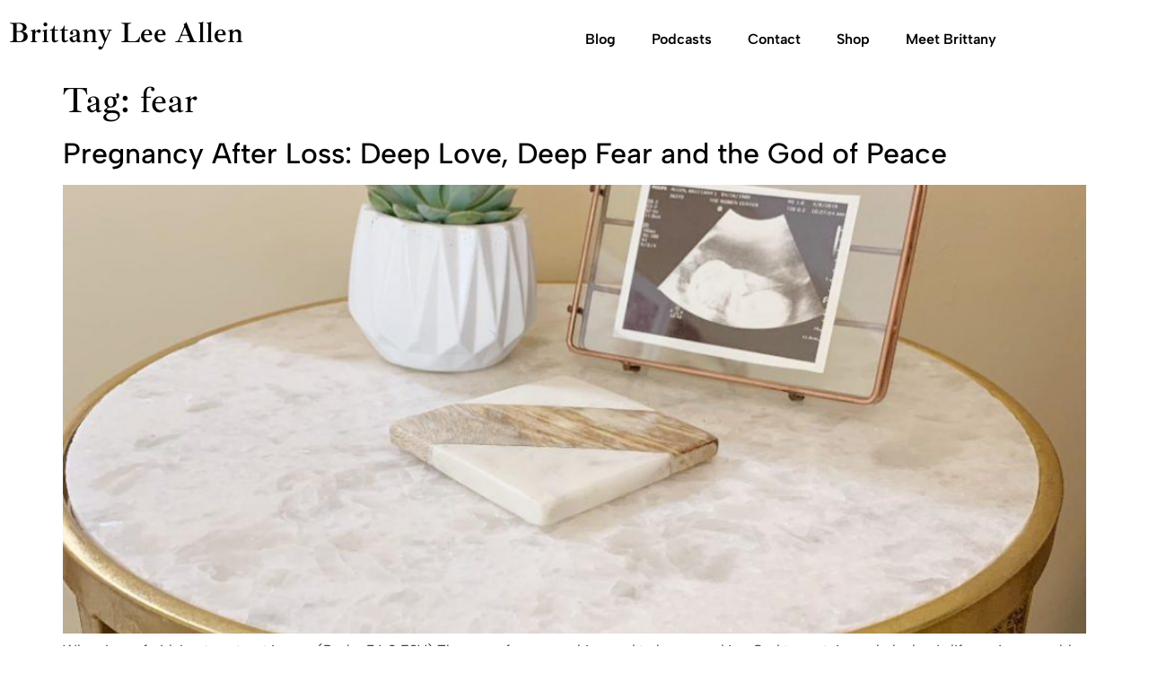

--- FILE ---
content_type: text/css; charset=utf-8
request_url: https://brittleeallen.com/app/uploads/essential-addons-elementor/eael-3631.css?ver=1557412983
body_size: 1823
content:
.clearfix::before,.clearfix::after{content:" ";display:table;clear:both}.eael-testimonial-slider.nav-top-left,.eael-testimonial-slider.nav-top-right,.eael-team-slider.nav-top-left,.eael-team-slider.nav-top-right,.eael-logo-carousel.nav-top-left,.eael-logo-carousel.nav-top-right,.eael-post-carousel.nav-top-left,.eael-post-carousel.nav-top-right,.eael-product-carousel.nav-top-left,.eael-product-carousel.nav-top-right{padding-top:40px}.eael-contact-form input[type=text],.eael-contact-form input[type=email],.eael-contact-form input[type=url],.eael-contact-form input[type=tel],.eael-contact-form input[type=date],.eael-contact-form input[type=number],.eael-contact-form textarea{background:#fff;box-shadow:none;-webkit-box-shadow:none;float:none;height:auto;margin:0;outline:0;width:100%}.eael-contact-form input[type=submit]{border:0;float:none;height:auto;margin:0;padding:10px 20px;width:auto;-webkit-transition:all .25s linear 0s;transition:all .25s linear 0s}.eael-contact-form.placeholder-hide input::-webkit-input-placeholder,.eael-contact-form.placeholder-hide textarea::-webkit-input-placeholder{opacity:0;visibility:hidden}.eael-contact-form.placeholder-hide input::-moz-placeholder,.eael-contact-form.placeholder-hide textarea::-moz-placeholder{opacity:0;visibility:hidden}.eael-contact-form.placeholder-hide input:-ms-input-placeholder,.eael-contact-form.placeholder-hide textarea:-ms-input-placeholder{opacity:0;visibility:hidden}.eael-contact-form.placeholder-hide input:-moz-placeholder,.eael-contact-form.placeholder-hide textarea:-moz-placeholder{opacity:0;visibility:hidden}.eael-custom-radio-checkbox input[type=checkbox],.eael-custom-radio-checkbox input[type=radio]{-webkit-appearance:none;-moz-appearance:none;border-style:solid;border-width:0;outline:none;min-width:1px;width:15px;height:15px;background:#ddd;padding:3px}.eael-custom-radio-checkbox input[type=checkbox]:before,.eael-custom-radio-checkbox input[type=radio]:before{content:"";width:100%;height:100%;padding:0;margin:0;display:block}.eael-custom-radio-checkbox input[type=checkbox]:checked:before,.eael-custom-radio-checkbox input[type=radio]:checked:before{background:#999;-webkit-transition:all .25s linear 0s;transition:all .25s linear 0s}.eael-custom-radio-checkbox input[type=radio]{border-radius:50%}.eael-custom-radio-checkbox input[type=radio]:before{border-radius:50%}.eael-post-elements-readmore-btn{font-size:12px;font-weight:500;-webkit-transition:all 300ms ease-in-out;transition:all 300ms ease-in-out;display:inline-block}.elementor-lightbox .dialog-widget-content{width:100%;height:100%}.eael-contact-form-align-left,.elementor-widget-eael-weform.eael-contact-form-align-left .eael-weform-container{margin:0 auto 0 0;display:inline-block;text-align:left}.eael-contact-form-align-center,.elementor-widget-eael-weform.eael-contact-form-align-center .eael-weform-container{float:none;margin:0 auto;display:inline-block;text-align:left}.eael-contact-form-align-right,.elementor-widget-eael-weform.eael-contact-form-align-right .eael-weform-container{margin:0 0 0 auto;display:inline-block;text-align:left}.eael-force-hide{display:none !important}.eael-d-none{display:none !important}.eael-d-block{display:block !important}.eael-h-auto{height:auto !important}.theme-martfury .elementor-wc-products .woocommerce ul.products li.product .product-inner .mf-rating .eael-star-rating.star-rating~.count{display:none}.theme-martfury .elementor-wc-products .woocommerce ul.products li.product .product-inner .mf-rating .eael-star-rating.star-rating{display:none}.sr-only{border:0 !important;clip:rect(1px, 1px, 1px, 1px) !important;clip-path:inset(50%) !important;height:1px !important;margin:-1px !important;overflow:hidden !important;padding:0 !important;position:absolute !important;width:1px !important;white-space:nowrap !important}.elementor-widget-eael-adv-tabs .eael-tab-content-item,.elementor-widget-eael-adv-accordion .eael-accordion-content,.elementor-widget-eael-data-table .td-content,.elementor-widget-eael-info-box .eael-infobox-template-wrapper,.elementor-widget-eael-countdown .eael-countdown-expiry-template,.elementor-widget-eael-countdown .eael-countdown-container,.elementor-widget-eael-cta-box .eael-cta-template-wrapper,.elementor-widget-eael-toggle .eael-toggle-primary-wrap,.elementor-widget-eael-toggle .eael-toggle-secondary-wrap,.elementor-widget-eael-protected-content .eael-protected-content-message,.elementor-widget-eael-protected-content .protected-content,.eael-offcanvas-content-visible .eael-offcanvas-body,.elementor-widget-eael-stacked-cards .eael-stacked-cards__item{position:relative}.elementor-widget-eael-adv-tabs .eael-tab-content-item:hover .eael-onpage-edit-template-wrapper,.elementor-widget-eael-adv-accordion .eael-accordion-content:hover .eael-onpage-edit-template-wrapper,.elementor-widget-eael-data-table .td-content:hover .eael-onpage-edit-template-wrapper,.elementor-widget-eael-info-box .eael-infobox-template-wrapper:hover .eael-onpage-edit-template-wrapper,.elementor-widget-eael-countdown .eael-countdown-expiry-template:hover .eael-onpage-edit-template-wrapper,.elementor-widget-eael-countdown .eael-countdown-container:hover .eael-onpage-edit-template-wrapper,.elementor-widget-eael-cta-box .eael-cta-template-wrapper:hover .eael-onpage-edit-template-wrapper,.elementor-widget-eael-toggle .eael-toggle-primary-wrap:hover .eael-onpage-edit-template-wrapper,.elementor-widget-eael-toggle .eael-toggle-secondary-wrap:hover .eael-onpage-edit-template-wrapper,.elementor-widget-eael-protected-content .eael-protected-content-message:hover .eael-onpage-edit-template-wrapper,.elementor-widget-eael-protected-content .protected-content:hover .eael-onpage-edit-template-wrapper,.eael-offcanvas-content-visible .eael-offcanvas-body:hover .eael-onpage-edit-template-wrapper,.elementor-widget-eael-stacked-cards .eael-stacked-cards__item:hover .eael-onpage-edit-template-wrapper{display:block}.eael-widget-otea-active .elementor-element:hover>.elementor-element-overlay,.eael-widget-otea-active .elementor-empty-view,.eael-widget-otea-active .elementor-add-section-inline,.eael-widget-otea-active .elementor-add-section{display:initial !important}.eael-onpage-edit-template-wrapper{position:absolute;top:0;left:0;width:100%;height:100%;display:none;border:2px solid #5eead4}.eael-onpage-edit-template-wrapper::after{position:absolute;content:"";top:0;left:0;right:0;bottom:0;z-index:2;background:#5eead4;opacity:.3}.eael-onpage-edit-template-wrapper.eael-onpage-edit-activate{display:block}.eael-onpage-edit-template-wrapper.eael-onpage-edit-activate::after{display:none}.eael-onpage-edit-template-wrapper .eael-onpage-edit-template{background:#5eead4;color:#000;width:150px;text-align:center;height:30px;line-height:30px;font-size:12px;cursor:pointer;position:relative;z-index:3;left:50%;-webkit-transform:translateX(-50%);-ms-transform:translateX(-50%);transform:translateX(-50%)}.eael-onpage-edit-template-wrapper .eael-onpage-edit-template::before{content:"";border-top:30px solid #5eead4;border-right:0;border-bottom:0;border-left:14px solid rgba(0,0,0,0);right:100%;position:absolute}.eael-onpage-edit-template-wrapper .eael-onpage-edit-template::after{content:"";border-top:0;border-right:0;border-bottom:30px solid rgba(0,0,0,0);border-left:14px solid #5eead4;left:100%;position:absolute}.eael-onpage-edit-template-wrapper .eael-onpage-edit-template>i{margin-right:8px}.elementor-edit-area-active .eael_wd_liquid_glass_shadow-effect1,.elementor-edit-area-active .eael_wd_liquid_glass_shadow-effect2,.elementor-edit-area-active .eael_wd_liquid_glass_shadow-effect3,.elementor-edit-area-active .eael_wd_liquid_glass_shadow-effect4{-webkit-box-shadow:inherit !important;box-shadow:inherit !important}
.eael-offcanvas-content{position:fixed;top:0;left:0;z-index:100;visibility:hidden;width:300px;height:100%;overflow-y:auto;background:#fff;-webkit-transition:all .5s;transition:all .5s}.eael-offcanvas-content.eael-offcanvas-slide{-webkit-transform:translate3d(-100%, 0, 0);transform:translate3d(-100%, 0, 0)}.eael-offcanvas-content-slide .eael-offcanvas-container{-webkit-transform:none !important;-ms-transform:none !important;transform:none !important}.eael-offcanvas-content-slide.eael-offcanvas-content-open .eael-offcanvas-content.eael-offcanvas-content-visible{visibility:visible;-webkit-transform:translate3d(0, 0, 0);transform:translate3d(0, 0, 0)}.eael-offcanvas-content .eael-offcanvas-close{position:relative;cursor:pointer;float:right;top:20px;right:20px;line-height:1;z-index:1;font-style:normal;font-family:Helvetica,Arial,sans-serif;font-weight:100;font-size:24px}html.eael-offcanvas-content-widget body{height:100%}.eael-offcanvas-toggle{cursor:pointer}.eael-offcanvas-container{position:relative;left:0;z-index:97;height:100%;-webkit-transition:-webkit-transform .5s;transition:-webkit-transform .5s;transition:transform .5s;transition:transform .5s, -webkit-transform .5s}.eael-offcanvas-container:after{content:"";position:absolute;top:0;right:0;width:0;height:0;background:rgba(0,0,0,.2);opacity:0;-webkit-transition:opacity .5s,width .1s .5s,height .1s .5s;transition:opacity .5s,width .1s .5s,height .1s .5s}.eael-offcanvas-content-open .eael-offcanvas-content-visible+.eael-offcanvas-container:after{width:100%;height:100%;opacity:1;-webkit-transition:opacity .5s;transition:opacity .5s;z-index:100001}.eael-offcanvas-content.eael-offcanvas-content-right{left:auto;right:0}.eael-offcanvas-content .eael-offcanvas-header{display:-webkit-box;display:-ms-flexbox;display:flex;-webkit-box-pack:justify;-ms-flex-pack:justify;justify-content:space-between;float:left;width:100%;height:unset}.eael-offcanvas-content .eael-offcanvas-header .eael-offcanvas-title{padding:5px 20px}.eael-offcanvas-content .eael-offcanvas-close{position:relative;cursor:pointer;float:right;top:20px;right:0;line-height:1;z-index:1;font-style:normal;font-family:Helvetica,Arial,sans-serif;font-weight:100;font-size:24px;padding:0 20px 20px}.eael-offcanvas-content .eael-offcanvas-body{float:left;padding-left:20px;padding-right:20px;width:100%}.eael-offcanvas-toggle-wrap .eael-offcanvas-toggle{display:-webkit-inline-box;display:-ms-inline-flexbox;display:inline-flex}.eael-offcanvas-icon-before .eael-offcanvas-toggle-icon{margin-right:5px}.eael-offcanvas-icon-after .eael-offcanvas-toggle-icon{-webkit-box-ordinal-group:3;-ms-flex-order:2;order:2;margin-left:5px}.eael-offcanvas-content.eael-offcanvas-slide{-webkit-transform:translate3d(-100%, 0, 0);transform:translate3d(-100%, 0, 0)}.eael-offcanvas-content.eael-offcanvas-slide.eael-offcanvas-content-right{-webkit-transform:translate3d(100%, 0, 0);transform:translate3d(100%, 0, 0)}.eael-offcanvas-content.eael-offcanvas-reveal{z-index:1;opacity:0}.eael-offcanvas-content-slide.eael-offcanvas-content-open .eael-offcanvas-content.eael-offcanvas-content-visible{visibility:visible;-webkit-transform:translate3d(0, 0, 0);transform:translate3d(0, 0, 0)}.eael-offcanvas-content-left.eael-offcanvas-push.eael-offcanvas-content-visible{-webkit-transform:translate3d(0, 0, 0);transform:translate3d(0, 0, 0)}.eael-offcanvas-content-left.eael-offcanvas-push{-webkit-transform:translate3d(-100%, 0, 0);transform:translate3d(-100%, 0, 0);-webkit-transition:-webkit-transform .5s;transition:-webkit-transform .5s;transition:transform .5s;transition:transform .5s, -webkit-transform .5s;opacity:0}.eael-offcanvas-content-right.eael-offcanvas-push.eael-offcanvas-content-visible{-webkit-transform:translate3d(0, 0, 0);transform:translate3d(0, 0, 0)}.eael-offcanvas-content-right.eael-offcanvas-push{-webkit-transform:translate3d(100%, 0, 0);transform:translate3d(100%, 0, 0);-webkit-transition:-webkit-transform .5s;transition:-webkit-transform .5s;transition:transform .5s;transition:transform .5s, -webkit-transform .5s;opacity:0}.eael-offcanvas-content-push.eael-offcanvas-content-open .eael-offcanvas-content.eael-offcanvas-content-visible{visibility:visible;-webkit-transition:-webkit-transform .5s;transition:-webkit-transform .5s;transition:transform .5s;transition:transform .5s, -webkit-transform .5s;opacity:1}.eael-offcanvas-content-open.eael-offcanvas-content-left .eael-offcanvas-container{-webkit-transform:translate3d(300px, 0, 0);transform:translate3d(300px, 0, 0)}.eael-offcanvas-content-open.eael-offcanvas-content-right .eael-offcanvas-container{-webkit-transform:translateX(-300px);-ms-transform:translateX(-300px);transform:translateX(-300px)}.eael-offcanvas-content-reveal .eael-offcanvas-container{background:#fff;overflow:hidden}.eael-offcanvas-content-reveal.eael-offcanvas-content-open{position:relative}.eael-offcanvas-content-reveal.eael-offcanvas-content-open .eael-offcanvas-content.eael-offcanvas-content-visible{visibility:visible;-webkit-transition:-webkit-transform .5s;transition:-webkit-transform .5s;transition:transform .5s;transition:transform .5s, -webkit-transform .5s;opacity:1}.eael-offcanvas-content-left.eael-offcanvas-slide-along{z-index:1;-webkit-transform:translate3d(-50%, 0, 0);transform:translate3d(-50%, 0, 0);opacity:0}.eael-offcanvas-content-right.eael-offcanvas-slide-along{z-index:1;-webkit-transform:translate3d(50%, 0, 0);transform:translate3d(50%, 0, 0);opacity:0}.eael-offcanvas-content-slide-along .eael-offcanvas-container{background:#fff;overflow:hidden}.eael-offcanvas-content-slide-along.eael-offcanvas-content-open .eael-offcanvas-content.eael-offcanvas-content-visible{visibility:visible;-webkit-transition:-webkit-transform .5s;transition:-webkit-transform .5s;transition:transform .5s;transition:transform .5s, -webkit-transform .5s;-webkit-transform:translate3d(0, 0, 0);transform:translate3d(0, 0, 0);opacity:1}.eael-offcanvas-custom-widget ul{padding:0 0 0 30px}.eael-offcanvas-toggle{display:-webkit-box;display:-ms-flexbox;display:flex;-webkit-box-align:center;-ms-flex-align:center;align-items:center;-webkit-box-pack:center;-ms-flex-pack:center;justify-content:center}.woocommerce .select2-container .select2-dropdown,.woocommerce-page .select2-container .select2-dropdown{z-index:999 !important}


--- FILE ---
content_type: text/css; charset=utf-8
request_url: https://brittleeallen.com/app/themes/britt-hello-2023/style.css?ver=6.9
body_size: 61
content:
/*
Theme Name:     Britt-hello-2023
Theme URI:
Description:    Hello-elementor child theme.
Author:         Me
Author URI:
Template:       hello-elementor
Version:        0.1.0
*/

button,
[type="submit"],
[type="button"] {
	display: inline-block;
	font-weight: 400;
	color: #CF6944;
	text-align: center;
	white-space: nowrap;
	user-select: none;
	background-color: transparent;
	border: 1px solid #CF6944;
	padding: 0.5rem 1rem;
	font-size: 1rem;
	border-radius: 3px;
	transition: all .3s;
}
button:focus,
[type="submit"]:focus,
[type="button"]:focus {
	outline: 5px auto -webkit-focus-ring-color;
}
button:hover, button:focus,
[type="submit"]:hover,
[type="submit"]:focus,
[type="button"]:hover,
[type="button"]:focus {
	color: #ffffff;
	background-color: #CF6944;
	text-decoration: none;
}
button:not(:disabled),
[type="submit"]:not(:disabled),
[type="button"]:not(:disabled) {
	cursor: pointer;
}


a {
	background-color: transparent;
	text-decoration: none;
	color: #CF6944;
}
a:hover, a:active {
	color: #333366;
}
a:not([href]):not([tabindex]) {
	color: inherit;
	text-decoration: none;
}
a:not([href]):not([tabindex]):hover, a:not([href]):not([tabindex]):focus {
	color: inherit;
	text-decoration: none;
}
a:not([href]):not([tabindex]):focus {
	outline: 0;
}


--- FILE ---
content_type: text/css; charset=utf-8
request_url: https://brittleeallen.com/app/uploads/elementor/css/post-4609.css?ver=1768302431
body_size: -23
content:
.elementor-widget-container .eael-protected-content-message{font-family:var( --e-global-typography-secondary-font-family ), Sans-serif;font-weight:var( --e-global-typography-secondary-font-weight );}.elementor-widget-container .protected-content-error-msg{font-family:var( --e-global-typography-secondary-font-family ), Sans-serif;font-weight:var( --e-global-typography-secondary-font-weight );}.elementor-4609 .elementor-element.elementor-element-3927ed46{--display:flex;--justify-content:flex-start;}.elementor-widget-nav-menu .eael-protected-content-message{font-family:var( --e-global-typography-secondary-font-family ), Sans-serif;font-weight:var( --e-global-typography-secondary-font-weight );}.elementor-widget-nav-menu .protected-content-error-msg{font-family:var( --e-global-typography-secondary-font-family ), Sans-serif;font-weight:var( --e-global-typography-secondary-font-weight );}.elementor-widget-nav-menu .elementor-nav-menu .elementor-item{font-family:var( --e-global-typography-primary-font-family ), Sans-serif;font-weight:var( --e-global-typography-primary-font-weight );}.elementor-widget-nav-menu .elementor-nav-menu--main .elementor-item{color:var( --e-global-color-text );fill:var( --e-global-color-text );}.elementor-widget-nav-menu .elementor-nav-menu--main .elementor-item:hover,
					.elementor-widget-nav-menu .elementor-nav-menu--main .elementor-item.elementor-item-active,
					.elementor-widget-nav-menu .elementor-nav-menu--main .elementor-item.highlighted,
					.elementor-widget-nav-menu .elementor-nav-menu--main .elementor-item:focus{color:var( --e-global-color-accent );fill:var( --e-global-color-accent );}.elementor-widget-nav-menu .elementor-nav-menu--main:not(.e--pointer-framed) .elementor-item:before,
					.elementor-widget-nav-menu .elementor-nav-menu--main:not(.e--pointer-framed) .elementor-item:after{background-color:var( --e-global-color-accent );}.elementor-widget-nav-menu .e--pointer-framed .elementor-item:before,
					.elementor-widget-nav-menu .e--pointer-framed .elementor-item:after{border-color:var( --e-global-color-accent );}.elementor-widget-nav-menu{--e-nav-menu-divider-color:var( --e-global-color-text );}.elementor-widget-nav-menu .elementor-nav-menu--dropdown .elementor-item, .elementor-widget-nav-menu .elementor-nav-menu--dropdown  .elementor-sub-item{font-family:var( --e-global-typography-accent-font-family ), Sans-serif;font-weight:var( --e-global-typography-accent-font-weight );}.elementor-4609 .elementor-element.elementor-element-21911d2a .elementor-nav-menu--main .elementor-item{color:#000000;fill:#000000;}.elementor-4609 .elementor-element.elementor-element-21911d2a .elementor-nav-menu--main .elementor-item:hover,
					.elementor-4609 .elementor-element.elementor-element-21911d2a .elementor-nav-menu--main .elementor-item.elementor-item-active,
					.elementor-4609 .elementor-element.elementor-element-21911d2a .elementor-nav-menu--main .elementor-item.highlighted,
					.elementor-4609 .elementor-element.elementor-element-21911d2a .elementor-nav-menu--main .elementor-item:focus{color:#000000;fill:#000000;}.elementor-4609 .elementor-element.elementor-element-21911d2a .elementor-nav-menu--main:not(.e--pointer-framed) .elementor-item:before,
					.elementor-4609 .elementor-element.elementor-element-21911d2a .elementor-nav-menu--main:not(.e--pointer-framed) .elementor-item:after{background-color:#000000;}.elementor-4609 .elementor-element.elementor-element-21911d2a .e--pointer-framed .elementor-item:before,
					.elementor-4609 .elementor-element.elementor-element-21911d2a .e--pointer-framed .elementor-item:after{border-color:#000000;}

--- FILE ---
content_type: text/css; charset=utf-8
request_url: https://brittleeallen.com/app/uploads/elementor/css/post-4609.css?ver=1768302431
body_size: -89
content:
.elementor-widget-container .eael-protected-content-message{font-family:var( --e-global-typography-secondary-font-family ), Sans-serif;font-weight:var( --e-global-typography-secondary-font-weight );}.elementor-widget-container .protected-content-error-msg{font-family:var( --e-global-typography-secondary-font-family ), Sans-serif;font-weight:var( --e-global-typography-secondary-font-weight );}.elementor-4609 .elementor-element.elementor-element-3927ed46{--display:flex;--justify-content:flex-start;}.elementor-widget-nav-menu .eael-protected-content-message{font-family:var( --e-global-typography-secondary-font-family ), Sans-serif;font-weight:var( --e-global-typography-secondary-font-weight );}.elementor-widget-nav-menu .protected-content-error-msg{font-family:var( --e-global-typography-secondary-font-family ), Sans-serif;font-weight:var( --e-global-typography-secondary-font-weight );}.elementor-widget-nav-menu .elementor-nav-menu .elementor-item{font-family:var( --e-global-typography-primary-font-family ), Sans-serif;font-weight:var( --e-global-typography-primary-font-weight );}.elementor-widget-nav-menu .elementor-nav-menu--main .elementor-item{color:var( --e-global-color-text );fill:var( --e-global-color-text );}.elementor-widget-nav-menu .elementor-nav-menu--main .elementor-item:hover,
					.elementor-widget-nav-menu .elementor-nav-menu--main .elementor-item.elementor-item-active,
					.elementor-widget-nav-menu .elementor-nav-menu--main .elementor-item.highlighted,
					.elementor-widget-nav-menu .elementor-nav-menu--main .elementor-item:focus{color:var( --e-global-color-accent );fill:var( --e-global-color-accent );}.elementor-widget-nav-menu .elementor-nav-menu--main:not(.e--pointer-framed) .elementor-item:before,
					.elementor-widget-nav-menu .elementor-nav-menu--main:not(.e--pointer-framed) .elementor-item:after{background-color:var( --e-global-color-accent );}.elementor-widget-nav-menu .e--pointer-framed .elementor-item:before,
					.elementor-widget-nav-menu .e--pointer-framed .elementor-item:after{border-color:var( --e-global-color-accent );}.elementor-widget-nav-menu{--e-nav-menu-divider-color:var( --e-global-color-text );}.elementor-widget-nav-menu .elementor-nav-menu--dropdown .elementor-item, .elementor-widget-nav-menu .elementor-nav-menu--dropdown  .elementor-sub-item{font-family:var( --e-global-typography-accent-font-family ), Sans-serif;font-weight:var( --e-global-typography-accent-font-weight );}.elementor-4609 .elementor-element.elementor-element-21911d2a .elementor-nav-menu--main .elementor-item{color:#000000;fill:#000000;}.elementor-4609 .elementor-element.elementor-element-21911d2a .elementor-nav-menu--main .elementor-item:hover,
					.elementor-4609 .elementor-element.elementor-element-21911d2a .elementor-nav-menu--main .elementor-item.elementor-item-active,
					.elementor-4609 .elementor-element.elementor-element-21911d2a .elementor-nav-menu--main .elementor-item.highlighted,
					.elementor-4609 .elementor-element.elementor-element-21911d2a .elementor-nav-menu--main .elementor-item:focus{color:#000000;fill:#000000;}.elementor-4609 .elementor-element.elementor-element-21911d2a .elementor-nav-menu--main:not(.e--pointer-framed) .elementor-item:before,
					.elementor-4609 .elementor-element.elementor-element-21911d2a .elementor-nav-menu--main:not(.e--pointer-framed) .elementor-item:after{background-color:#000000;}.elementor-4609 .elementor-element.elementor-element-21911d2a .e--pointer-framed .elementor-item:before,
					.elementor-4609 .elementor-element.elementor-element-21911d2a .e--pointer-framed .elementor-item:after{border-color:#000000;}